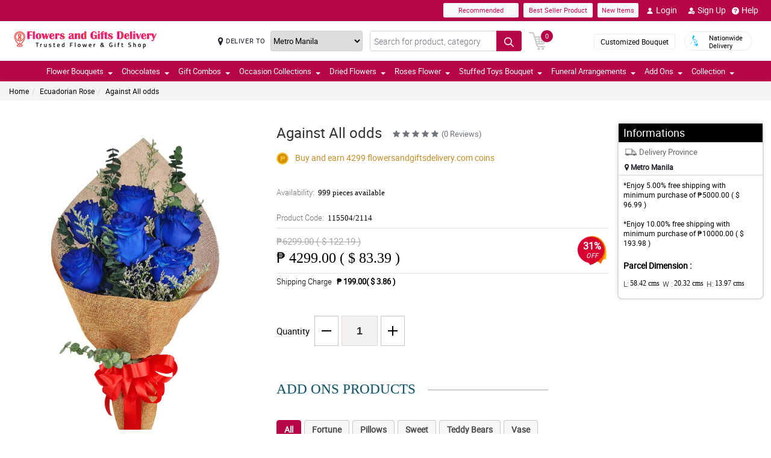

--- FILE ---
content_type: text/html; charset=UTF-8
request_url: https://www.flowersandgiftsdelivery.com/api
body_size: 3498
content:
{"error":1,"html":" <article class=\"cCarousel-item\"active\">\n\t\t\t\t\t\t\t\t\t<div class=\"cardWidth floatWidth px-1\">\n\t\t\t\t\t\t\t\t\t  <div class=\"card\" onclick=\"return checkAddOn(this,8);\">\n\t\t\t\t\t\t\t\t\t  <div class=\"overlayAddonBg\"><img src=\"https:\/\/www.flowersandgiftsdelivery.com\/images\/accept.webp\" alt=\"accept\" width=\"35\" height=\"35\"><\/div>\n\t\t\t\t\t\t\t\t\t\t<div class=\"addonGroup d-flex justify-content-end\">\n\t\t\t\t\t\t\t\t\t\t\t<input type=\"checkbox\" id=\"check8\" value=\"eWEwZXNYb2dEMHMvb0xxMlp2TjVkQT09\" name=\"addon\">\n\t\t\t\t\t\t\t\t\t\t\t<label for=\"check8\"><\/label>\n\t\t\t\t\t\t\t\t\t\t<\/div>\n\t\t\t\t\t\t\t\t\t\t<div class=\"card-img\">\n\t\t\t\t\t\t\t\t\t\t  <span class=\"ProflorstImg position-relative floatWidth\">\n\t\t\t\t\t\t\t\t\t\t\t<img src=\"https:\/\/manilablossomsonline-2060d.kxcdn.com\/upload\/add_on_product_image\/1738708841_ferro-heart.jpg\" alt=\"Ferrero  Rocher heart shape\" title=\"Ferrero  Rocher heart shape\" class=\"img-fluid update transiction-effect\">\n\t\t\t\t\t\t\t\t\t\t  <\/span>\n\t\t\t\t\t\t\t\t\t\t<\/div>\n\t\t\t\t\t\t\t\t\t\t<div class=\"rcu floatWidth text-center\">\n\t\t\t\t\t\t\t\t\t\t\t<p class=\"prod-name mb-1\">Ferrero Heart 8<\/p>\n\t\t\t\t\t\t\t\t\t\t\t<p class=\"prod-price\">\u20b1 799.00&nbsp;&nbsp;( $ 15.50 )<\/p>\n\t\t\t\t\t\t\t\t\t\t<\/div>\n\t\t\t\t\t\t\t\t\t  <\/div>\n\t\t\t\t\t\t\t\t\t<\/div>\n\t\t\t\t\t\t\t\t  <\/article> <article class=\"cCarousel-item\"\">\n\t\t\t\t\t\t\t\t\t<div class=\"cardWidth floatWidth px-1\">\n\t\t\t\t\t\t\t\t\t  <div class=\"card\" onclick=\"return checkAddOn(this,9);\">\n\t\t\t\t\t\t\t\t\t  <div class=\"overlayAddonBg\"><img src=\"https:\/\/www.flowersandgiftsdelivery.com\/images\/accept.webp\" alt=\"accept\" width=\"35\" height=\"35\"><\/div>\n\t\t\t\t\t\t\t\t\t\t<div class=\"addonGroup d-flex justify-content-end\">\n\t\t\t\t\t\t\t\t\t\t\t<input type=\"checkbox\" id=\"check9\" value=\"M05wQTVSUEk1TTY3UEdneDhId1BUUT09\" name=\"addon\">\n\t\t\t\t\t\t\t\t\t\t\t<label for=\"check9\"><\/label>\n\t\t\t\t\t\t\t\t\t\t<\/div>\n\t\t\t\t\t\t\t\t\t\t<div class=\"card-img\">\n\t\t\t\t\t\t\t\t\t\t  <span class=\"ProflorstImg position-relative floatWidth\">\n\t\t\t\t\t\t\t\t\t\t\t<img src=\"https:\/\/manilablossomsonline-2060d.kxcdn.com\/upload\/add_on_product_image\/1644025599_small-clear-vases.webp\" alt=\"Clear Vase\" title=\"Clear Vase\" class=\"img-fluid update transiction-effect\">\n\t\t\t\t\t\t\t\t\t\t  <\/span>\n\t\t\t\t\t\t\t\t\t\t<\/div>\n\t\t\t\t\t\t\t\t\t\t<div class=\"rcu floatWidth text-center\">\n\t\t\t\t\t\t\t\t\t\t\t<p class=\"prod-name mb-1\">Clear Vase<\/p>\n\t\t\t\t\t\t\t\t\t\t\t<p class=\"prod-price\">\u20b1 699.00&nbsp;&nbsp;( $ 13.56 )<\/p>\n\t\t\t\t\t\t\t\t\t\t<\/div>\n\t\t\t\t\t\t\t\t\t  <\/div>\n\t\t\t\t\t\t\t\t\t<\/div>\n\t\t\t\t\t\t\t\t  <\/article> <article class=\"cCarousel-item\"\">\n\t\t\t\t\t\t\t\t\t<div class=\"cardWidth floatWidth px-1\">\n\t\t\t\t\t\t\t\t\t  <div class=\"card\" onclick=\"return checkAddOn(this,10);\">\n\t\t\t\t\t\t\t\t\t  <div class=\"overlayAddonBg\"><img src=\"https:\/\/www.flowersandgiftsdelivery.com\/images\/accept.webp\" alt=\"accept\" width=\"35\" height=\"35\"><\/div>\n\t\t\t\t\t\t\t\t\t\t<div class=\"addonGroup d-flex justify-content-end\">\n\t\t\t\t\t\t\t\t\t\t\t<input type=\"checkbox\" id=\"check10\" value=\"UG9XcDVFUmJLTFQ0WmZmaWI5ZUthQT09\" name=\"addon\">\n\t\t\t\t\t\t\t\t\t\t\t<label for=\"check10\"><\/label>\n\t\t\t\t\t\t\t\t\t\t<\/div>\n\t\t\t\t\t\t\t\t\t\t<div class=\"card-img\">\n\t\t\t\t\t\t\t\t\t\t  <span class=\"ProflorstImg position-relative floatWidth\">\n\t\t\t\t\t\t\t\t\t\t\t<img src=\"https:\/\/manilablossomsonline-2060d.kxcdn.com\/upload\/add_on_product_image\/1539222206_Cadbuary-Bar-200g-(2).webp\" alt=\"Cadbury Bar 180g\" title=\"Cadbury Bar 180g\" class=\"img-fluid update transiction-effect\">\n\t\t\t\t\t\t\t\t\t\t  <\/span>\n\t\t\t\t\t\t\t\t\t\t<\/div>\n\t\t\t\t\t\t\t\t\t\t<div class=\"rcu floatWidth text-center\">\n\t\t\t\t\t\t\t\t\t\t\t<p class=\"prod-name mb-1\">Cadbury Bar 180g<\/p>\n\t\t\t\t\t\t\t\t\t\t\t<p class=\"prod-price\">\u20b1 599.00&nbsp;&nbsp;( $ 11.62 )<\/p>\n\t\t\t\t\t\t\t\t\t\t<\/div>\n\t\t\t\t\t\t\t\t\t  <\/div>\n\t\t\t\t\t\t\t\t\t<\/div>\n\t\t\t\t\t\t\t\t  <\/article> <article class=\"cCarousel-item\"\">\n\t\t\t\t\t\t\t\t\t<div class=\"cardWidth floatWidth px-1\">\n\t\t\t\t\t\t\t\t\t  <div class=\"card\" onclick=\"return checkAddOn(this,12);\">\n\t\t\t\t\t\t\t\t\t  <div class=\"overlayAddonBg\"><img src=\"https:\/\/www.flowersandgiftsdelivery.com\/images\/accept.webp\" alt=\"accept\" width=\"35\" height=\"35\"><\/div>\n\t\t\t\t\t\t\t\t\t\t<div class=\"addonGroup d-flex justify-content-end\">\n\t\t\t\t\t\t\t\t\t\t\t<input type=\"checkbox\" id=\"check12\" value=\"Qk9WS2lBbWtMTG12V3dsZE9MaEhJdz09\" name=\"addon\">\n\t\t\t\t\t\t\t\t\t\t\t<label for=\"check12\"><\/label>\n\t\t\t\t\t\t\t\t\t\t<\/div>\n\t\t\t\t\t\t\t\t\t\t<div class=\"card-img\">\n\t\t\t\t\t\t\t\t\t\t  <span class=\"ProflorstImg position-relative floatWidth\">\n\t\t\t\t\t\t\t\t\t\t\t<img src=\"https:\/\/manilablossomsonline-2060d.kxcdn.com\/upload\/add_on_product_image\/1539222499_chocolate-macamadia-(2).webp\" alt=\"Chocolate Macadamia\" title=\"Chocolate Macadamia\" class=\"img-fluid update transiction-effect\">\n\t\t\t\t\t\t\t\t\t\t  <\/span>\n\t\t\t\t\t\t\t\t\t\t<\/div>\n\t\t\t\t\t\t\t\t\t\t<div class=\"rcu floatWidth text-center\">\n\t\t\t\t\t\t\t\t\t\t\t<p class=\"prod-name mb-1\">Chocolate Macadamia<\/p>\n\t\t\t\t\t\t\t\t\t\t\t<p class=\"prod-price\">\u20b1 299.00&nbsp;&nbsp;( $ 5.80 )<\/p>\n\t\t\t\t\t\t\t\t\t\t<\/div>\n\t\t\t\t\t\t\t\t\t  <\/div>\n\t\t\t\t\t\t\t\t\t<\/div>\n\t\t\t\t\t\t\t\t  <\/article> <article class=\"cCarousel-item\"\">\n\t\t\t\t\t\t\t\t\t<div class=\"cardWidth floatWidth px-1\">\n\t\t\t\t\t\t\t\t\t  <div class=\"card\" onclick=\"return checkAddOn(this,13);\">\n\t\t\t\t\t\t\t\t\t  <div class=\"overlayAddonBg\"><img src=\"https:\/\/www.flowersandgiftsdelivery.com\/images\/accept.webp\" alt=\"accept\" width=\"35\" height=\"35\"><\/div>\n\t\t\t\t\t\t\t\t\t\t<div class=\"addonGroup d-flex justify-content-end\">\n\t\t\t\t\t\t\t\t\t\t\t<input type=\"checkbox\" id=\"check13\" value=\"Qk9jMjhQcjRkNy9zTGlCSjZmNzRzdz09\" name=\"addon\">\n\t\t\t\t\t\t\t\t\t\t\t<label for=\"check13\"><\/label>\n\t\t\t\t\t\t\t\t\t\t<\/div>\n\t\t\t\t\t\t\t\t\t\t<div class=\"card-img\">\n\t\t\t\t\t\t\t\t\t\t  <span class=\"ProflorstImg position-relative floatWidth\">\n\t\t\t\t\t\t\t\t\t\t\t<img src=\"https:\/\/manilablossomsonline-2060d.kxcdn.com\/upload\/add_on_product_image\/1619580909_toblerone.webp\" alt=\"Toblerone 200g\" title=\"Toblerone 200g\" class=\"img-fluid update transiction-effect\">\n\t\t\t\t\t\t\t\t\t\t  <\/span>\n\t\t\t\t\t\t\t\t\t\t<\/div>\n\t\t\t\t\t\t\t\t\t\t<div class=\"rcu floatWidth text-center\">\n\t\t\t\t\t\t\t\t\t\t\t<p class=\"prod-name mb-1\">Toblerone 200g<\/p>\n\t\t\t\t\t\t\t\t\t\t\t<p class=\"prod-price\">\u20b1 599.00&nbsp;&nbsp;( $ 11.62 )<\/p>\n\t\t\t\t\t\t\t\t\t\t<\/div>\n\t\t\t\t\t\t\t\t\t  <\/div>\n\t\t\t\t\t\t\t\t\t<\/div>\n\t\t\t\t\t\t\t\t  <\/article> <article class=\"cCarousel-item\"\">\n\t\t\t\t\t\t\t\t\t<div class=\"cardWidth floatWidth px-1\">\n\t\t\t\t\t\t\t\t\t  <div class=\"card\" onclick=\"return checkAddOn(this,559);\">\n\t\t\t\t\t\t\t\t\t  <div class=\"overlayAddonBg\"><img src=\"https:\/\/www.flowersandgiftsdelivery.com\/images\/accept.webp\" alt=\"accept\" width=\"35\" height=\"35\"><\/div>\n\t\t\t\t\t\t\t\t\t\t<div class=\"addonGroup d-flex justify-content-end\">\n\t\t\t\t\t\t\t\t\t\t\t<input type=\"checkbox\" id=\"check559\" value=\"U2FWS0luQTFHQmsvdkJZOTI1VmtMdz09\" name=\"addon\">\n\t\t\t\t\t\t\t\t\t\t\t<label for=\"check559\"><\/label>\n\t\t\t\t\t\t\t\t\t\t<\/div>\n\t\t\t\t\t\t\t\t\t\t<div class=\"card-img\">\n\t\t\t\t\t\t\t\t\t\t  <span class=\"ProflorstImg position-relative floatWidth\">\n\t\t\t\t\t\t\t\t\t\t\t<img src=\"https:\/\/manilablossomsonline-2060d.kxcdn.com\/upload\/add_on_product_image\/1635563337_red.webp\" alt=\"LOVE Red Pillow\" title=\"LOVE Red Pillow\" class=\"img-fluid update transiction-effect\">\n\t\t\t\t\t\t\t\t\t\t  <\/span>\n\t\t\t\t\t\t\t\t\t\t<\/div>\n\t\t\t\t\t\t\t\t\t\t<div class=\"rcu floatWidth text-center\">\n\t\t\t\t\t\t\t\t\t\t\t<p class=\"prod-name mb-1\">LOVE Red Pillow<\/p>\n\t\t\t\t\t\t\t\t\t\t\t<p class=\"prod-price\">\u20b1 499.00&nbsp;&nbsp;( $ 9.68 )<\/p>\n\t\t\t\t\t\t\t\t\t\t<\/div>\n\t\t\t\t\t\t\t\t\t  <\/div>\n\t\t\t\t\t\t\t\t\t<\/div>\n\t\t\t\t\t\t\t\t  <\/article> <article class=\"cCarousel-item\"\">\n\t\t\t\t\t\t\t\t\t<div class=\"cardWidth floatWidth px-1\">\n\t\t\t\t\t\t\t\t\t  <div class=\"card\" onclick=\"return checkAddOn(this,560);\">\n\t\t\t\t\t\t\t\t\t  <div class=\"overlayAddonBg\"><img src=\"https:\/\/www.flowersandgiftsdelivery.com\/images\/accept.webp\" alt=\"accept\" width=\"35\" height=\"35\"><\/div>\n\t\t\t\t\t\t\t\t\t\t<div class=\"addonGroup d-flex justify-content-end\">\n\t\t\t\t\t\t\t\t\t\t\t<input type=\"checkbox\" id=\"check560\" value=\"dmpPV2NmZlM5WkxVUmVFTFFyVlFiZz09\" name=\"addon\">\n\t\t\t\t\t\t\t\t\t\t\t<label for=\"check560\"><\/label>\n\t\t\t\t\t\t\t\t\t\t<\/div>\n\t\t\t\t\t\t\t\t\t\t<div class=\"card-img\">\n\t\t\t\t\t\t\t\t\t\t  <span class=\"ProflorstImg position-relative floatWidth\">\n\t\t\t\t\t\t\t\t\t\t\t<img src=\"https:\/\/manilablossomsonline-2060d.kxcdn.com\/upload\/add_on_product_image\/1635563352_purple.webp\" alt=\"LOVE Violet Pillow\" title=\"LOVE Violet Pillow\" class=\"img-fluid update transiction-effect\">\n\t\t\t\t\t\t\t\t\t\t  <\/span>\n\t\t\t\t\t\t\t\t\t\t<\/div>\n\t\t\t\t\t\t\t\t\t\t<div class=\"rcu floatWidth text-center\">\n\t\t\t\t\t\t\t\t\t\t\t<p class=\"prod-name mb-1\">LOVE Violet Pillow<\/p>\n\t\t\t\t\t\t\t\t\t\t\t<p class=\"prod-price\">\u20b1 499.00&nbsp;&nbsp;( $ 9.68 )<\/p>\n\t\t\t\t\t\t\t\t\t\t<\/div>\n\t\t\t\t\t\t\t\t\t  <\/div>\n\t\t\t\t\t\t\t\t\t<\/div>\n\t\t\t\t\t\t\t\t  <\/article> <article class=\"cCarousel-item\"\">\n\t\t\t\t\t\t\t\t\t<div class=\"cardWidth floatWidth px-1\">\n\t\t\t\t\t\t\t\t\t  <div class=\"card\" onclick=\"return checkAddOn(this,572);\">\n\t\t\t\t\t\t\t\t\t  <div class=\"overlayAddonBg\"><img src=\"https:\/\/www.flowersandgiftsdelivery.com\/images\/accept.webp\" alt=\"accept\" width=\"35\" height=\"35\"><\/div>\n\t\t\t\t\t\t\t\t\t\t<div class=\"addonGroup d-flex justify-content-end\">\n\t\t\t\t\t\t\t\t\t\t\t<input type=\"checkbox\" id=\"check572\" value=\"WVhTOUJ6MmRpa1A3TzFvSzFNamhTQT09\" name=\"addon\">\n\t\t\t\t\t\t\t\t\t\t\t<label for=\"check572\"><\/label>\n\t\t\t\t\t\t\t\t\t\t<\/div>\n\t\t\t\t\t\t\t\t\t\t<div class=\"card-img\">\n\t\t\t\t\t\t\t\t\t\t  <span class=\"ProflorstImg position-relative floatWidth\">\n\t\t\t\t\t\t\t\t\t\t\t<img src=\"https:\/\/manilablossomsonline-2060d.kxcdn.com\/upload\/add_on_product_image\/1644026137_f16.webp\" alt=\"Ferrero Rocher 16 Pcs\" title=\"Ferrero Rocher 16 Pcs\" class=\"img-fluid update transiction-effect\">\n\t\t\t\t\t\t\t\t\t\t  <\/span>\n\t\t\t\t\t\t\t\t\t\t<\/div>\n\t\t\t\t\t\t\t\t\t\t<div class=\"rcu floatWidth text-center\">\n\t\t\t\t\t\t\t\t\t\t\t<p class=\"prod-name mb-1\">Ferrero Rocher 16 Pcs<\/p>\n\t\t\t\t\t\t\t\t\t\t\t<p class=\"prod-price\">\u20b1 899.00&nbsp;&nbsp;( $ 17.44 )<\/p>\n\t\t\t\t\t\t\t\t\t\t<\/div>\n\t\t\t\t\t\t\t\t\t  <\/div>\n\t\t\t\t\t\t\t\t\t<\/div>\n\t\t\t\t\t\t\t\t  <\/article> <article class=\"cCarousel-item\"\">\n\t\t\t\t\t\t\t\t\t<div class=\"cardWidth floatWidth px-1\">\n\t\t\t\t\t\t\t\t\t  <div class=\"card\" onclick=\"return checkAddOn(this,573);\">\n\t\t\t\t\t\t\t\t\t  <div class=\"overlayAddonBg\"><img src=\"https:\/\/www.flowersandgiftsdelivery.com\/images\/accept.webp\" alt=\"accept\" width=\"35\" height=\"35\"><\/div>\n\t\t\t\t\t\t\t\t\t\t<div class=\"addonGroup d-flex justify-content-end\">\n\t\t\t\t\t\t\t\t\t\t\t<input type=\"checkbox\" id=\"check573\" value=\"WmlXdEhjNUhadVZuU3ovMFFWdmNrQT09\" name=\"addon\">\n\t\t\t\t\t\t\t\t\t\t\t<label for=\"check573\"><\/label>\n\t\t\t\t\t\t\t\t\t\t<\/div>\n\t\t\t\t\t\t\t\t\t\t<div class=\"card-img\">\n\t\t\t\t\t\t\t\t\t\t  <span class=\"ProflorstImg position-relative floatWidth\">\n\t\t\t\t\t\t\t\t\t\t\t<img src=\"https:\/\/manilablossomsonline-2060d.kxcdn.com\/upload\/add_on_product_image\/1611038262_bear6-min-(1).webp\" alt=\"Brown Teddy Bear\" title=\"Brown Teddy Bear\" class=\"img-fluid update transiction-effect\">\n\t\t\t\t\t\t\t\t\t\t  <\/span>\n\t\t\t\t\t\t\t\t\t\t<\/div>\n\t\t\t\t\t\t\t\t\t\t<div class=\"rcu floatWidth text-center\">\n\t\t\t\t\t\t\t\t\t\t\t<p class=\"prod-name mb-1\">Brown Teddy Bear<\/p>\n\t\t\t\t\t\t\t\t\t\t\t<p class=\"prod-price\">\u20b1 499.00&nbsp;&nbsp;( $ 9.68 )<\/p>\n\t\t\t\t\t\t\t\t\t\t<\/div>\n\t\t\t\t\t\t\t\t\t  <\/div>\n\t\t\t\t\t\t\t\t\t<\/div>\n\t\t\t\t\t\t\t\t  <\/article> <article class=\"cCarousel-item\"\">\n\t\t\t\t\t\t\t\t\t<div class=\"cardWidth floatWidth px-1\">\n\t\t\t\t\t\t\t\t\t  <div class=\"card\" onclick=\"return checkAddOn(this,585);\">\n\t\t\t\t\t\t\t\t\t  <div class=\"overlayAddonBg\"><img src=\"https:\/\/www.flowersandgiftsdelivery.com\/images\/accept.webp\" alt=\"accept\" width=\"35\" height=\"35\"><\/div>\n\t\t\t\t\t\t\t\t\t\t<div class=\"addonGroup d-flex justify-content-end\">\n\t\t\t\t\t\t\t\t\t\t\t<input type=\"checkbox\" id=\"check585\" value=\"bVYrciswbTNaTy9CY2tIKy9sSGc0QT09\" name=\"addon\">\n\t\t\t\t\t\t\t\t\t\t\t<label for=\"check585\"><\/label>\n\t\t\t\t\t\t\t\t\t\t<\/div>\n\t\t\t\t\t\t\t\t\t\t<div class=\"card-img\">\n\t\t\t\t\t\t\t\t\t\t  <span class=\"ProflorstImg position-relative floatWidth\">\n\t\t\t\t\t\t\t\t\t\t\t<img src=\"https:\/\/manilablossomsonline-2060d.kxcdn.com\/upload\/add_on_product_image\/1611035805_White-bear.webp\" alt=\"White Teddy Bear\" title=\"White Teddy Bear\" class=\"img-fluid update transiction-effect\">\n\t\t\t\t\t\t\t\t\t\t  <\/span>\n\t\t\t\t\t\t\t\t\t\t<\/div>\n\t\t\t\t\t\t\t\t\t\t<div class=\"rcu floatWidth text-center\">\n\t\t\t\t\t\t\t\t\t\t\t<p class=\"prod-name mb-1\">White Teddy Bear<\/p>\n\t\t\t\t\t\t\t\t\t\t\t<p class=\"prod-price\">\u20b1 499.00&nbsp;&nbsp;( $ 9.68 )<\/p>\n\t\t\t\t\t\t\t\t\t\t<\/div>\n\t\t\t\t\t\t\t\t\t  <\/div>\n\t\t\t\t\t\t\t\t\t<\/div>\n\t\t\t\t\t\t\t\t  <\/article> <article class=\"cCarousel-item\"\">\n\t\t\t\t\t\t\t\t\t<div class=\"cardWidth floatWidth px-1\">\n\t\t\t\t\t\t\t\t\t  <div class=\"card\" onclick=\"return checkAddOn(this,586);\">\n\t\t\t\t\t\t\t\t\t  <div class=\"overlayAddonBg\"><img src=\"https:\/\/www.flowersandgiftsdelivery.com\/images\/accept.webp\" alt=\"accept\" width=\"35\" height=\"35\"><\/div>\n\t\t\t\t\t\t\t\t\t\t<div class=\"addonGroup d-flex justify-content-end\">\n\t\t\t\t\t\t\t\t\t\t\t<input type=\"checkbox\" id=\"check586\" value=\"ajhlckZJMDFMdEU1ck1RMDJQeFJMUT09\" name=\"addon\">\n\t\t\t\t\t\t\t\t\t\t\t<label for=\"check586\"><\/label>\n\t\t\t\t\t\t\t\t\t\t<\/div>\n\t\t\t\t\t\t\t\t\t\t<div class=\"card-img\">\n\t\t\t\t\t\t\t\t\t\t  <span class=\"ProflorstImg position-relative floatWidth\">\n\t\t\t\t\t\t\t\t\t\t\t<img src=\"https:\/\/manilablossomsonline-2060d.kxcdn.com\/upload\/add_on_product_image\/1611035890_Ice-Bear.webp\" alt=\"Ice Bear\" title=\"Ice Bear\" class=\"img-fluid update transiction-effect\">\n\t\t\t\t\t\t\t\t\t\t  <\/span>\n\t\t\t\t\t\t\t\t\t\t<\/div>\n\t\t\t\t\t\t\t\t\t\t<div class=\"rcu floatWidth text-center\">\n\t\t\t\t\t\t\t\t\t\t\t<p class=\"prod-name mb-1\">Ice Bear<\/p>\n\t\t\t\t\t\t\t\t\t\t\t<p class=\"prod-price\">\u20b1 499.00&nbsp;&nbsp;( $ 9.68 )<\/p>\n\t\t\t\t\t\t\t\t\t\t<\/div>\n\t\t\t\t\t\t\t\t\t  <\/div>\n\t\t\t\t\t\t\t\t\t<\/div>\n\t\t\t\t\t\t\t\t  <\/article> <article class=\"cCarousel-item\"\">\n\t\t\t\t\t\t\t\t\t<div class=\"cardWidth floatWidth px-1\">\n\t\t\t\t\t\t\t\t\t  <div class=\"card\" onclick=\"return checkAddOn(this,587);\">\n\t\t\t\t\t\t\t\t\t  <div class=\"overlayAddonBg\"><img src=\"https:\/\/www.flowersandgiftsdelivery.com\/images\/accept.webp\" alt=\"accept\" width=\"35\" height=\"35\"><\/div>\n\t\t\t\t\t\t\t\t\t\t<div class=\"addonGroup d-flex justify-content-end\">\n\t\t\t\t\t\t\t\t\t\t\t<input type=\"checkbox\" id=\"check587\" value=\"UWlWVVZuZ1ZEOU5OQ3dmOWpvaHNadz09\" name=\"addon\">\n\t\t\t\t\t\t\t\t\t\t\t<label for=\"check587\"><\/label>\n\t\t\t\t\t\t\t\t\t\t<\/div>\n\t\t\t\t\t\t\t\t\t\t<div class=\"card-img\">\n\t\t\t\t\t\t\t\t\t\t  <span class=\"ProflorstImg position-relative floatWidth\">\n\t\t\t\t\t\t\t\t\t\t\t<img src=\"https:\/\/manilablossomsonline-2060d.kxcdn.com\/upload\/add_on_product_image\/1611035961_Grizzly-Bear.webp\" alt=\"Grizzly Bear\" title=\"Grizzly Bear\" class=\"img-fluid update transiction-effect\">\n\t\t\t\t\t\t\t\t\t\t  <\/span>\n\t\t\t\t\t\t\t\t\t\t<\/div>\n\t\t\t\t\t\t\t\t\t\t<div class=\"rcu floatWidth text-center\">\n\t\t\t\t\t\t\t\t\t\t\t<p class=\"prod-name mb-1\">Grizzly Bear<\/p>\n\t\t\t\t\t\t\t\t\t\t\t<p class=\"prod-price\">\u20b1 499.00&nbsp;&nbsp;( $ 9.68 )<\/p>\n\t\t\t\t\t\t\t\t\t\t<\/div>\n\t\t\t\t\t\t\t\t\t  <\/div>\n\t\t\t\t\t\t\t\t\t<\/div>\n\t\t\t\t\t\t\t\t  <\/article> <article class=\"cCarousel-item\"\">\n\t\t\t\t\t\t\t\t\t<div class=\"cardWidth floatWidth px-1\">\n\t\t\t\t\t\t\t\t\t  <div class=\"card\" onclick=\"return checkAddOn(this,588);\">\n\t\t\t\t\t\t\t\t\t  <div class=\"overlayAddonBg\"><img src=\"https:\/\/www.flowersandgiftsdelivery.com\/images\/accept.webp\" alt=\"accept\" width=\"35\" height=\"35\"><\/div>\n\t\t\t\t\t\t\t\t\t\t<div class=\"addonGroup d-flex justify-content-end\">\n\t\t\t\t\t\t\t\t\t\t\t<input type=\"checkbox\" id=\"check588\" value=\"UU5kY3g0N3pKcWM0SXJHM0tmSG5XZz09\" name=\"addon\">\n\t\t\t\t\t\t\t\t\t\t\t<label for=\"check588\"><\/label>\n\t\t\t\t\t\t\t\t\t\t<\/div>\n\t\t\t\t\t\t\t\t\t\t<div class=\"card-img\">\n\t\t\t\t\t\t\t\t\t\t  <span class=\"ProflorstImg position-relative floatWidth\">\n\t\t\t\t\t\t\t\t\t\t\t<img src=\"https:\/\/manilablossomsonline-2060d.kxcdn.com\/upload\/add_on_product_image\/1611038803_bear-1-min.webp\" alt=\"Panda Bear\" title=\"Panda Bear\" class=\"img-fluid update transiction-effect\">\n\t\t\t\t\t\t\t\t\t\t  <\/span>\n\t\t\t\t\t\t\t\t\t\t<\/div>\n\t\t\t\t\t\t\t\t\t\t<div class=\"rcu floatWidth text-center\">\n\t\t\t\t\t\t\t\t\t\t\t<p class=\"prod-name mb-1\">Panda Bear<\/p>\n\t\t\t\t\t\t\t\t\t\t\t<p class=\"prod-price\">\u20b1 499.00&nbsp;&nbsp;( $ 9.68 )<\/p>\n\t\t\t\t\t\t\t\t\t\t<\/div>\n\t\t\t\t\t\t\t\t\t  <\/div>\n\t\t\t\t\t\t\t\t\t<\/div>\n\t\t\t\t\t\t\t\t  <\/article> <article class=\"cCarousel-item\"\">\n\t\t\t\t\t\t\t\t\t<div class=\"cardWidth floatWidth px-1\">\n\t\t\t\t\t\t\t\t\t  <div class=\"card\" onclick=\"return checkAddOn(this,591);\">\n\t\t\t\t\t\t\t\t\t  <div class=\"overlayAddonBg\"><img src=\"https:\/\/www.flowersandgiftsdelivery.com\/images\/accept.webp\" alt=\"accept\" width=\"35\" height=\"35\"><\/div>\n\t\t\t\t\t\t\t\t\t\t<div class=\"addonGroup d-flex justify-content-end\">\n\t\t\t\t\t\t\t\t\t\t\t<input type=\"checkbox\" id=\"check591\" value=\"ZHJBdzZxeERjSFQ3TXZ5TzlKWUtWQT09\" name=\"addon\">\n\t\t\t\t\t\t\t\t\t\t\t<label for=\"check591\"><\/label>\n\t\t\t\t\t\t\t\t\t\t<\/div>\n\t\t\t\t\t\t\t\t\t\t<div class=\"card-img\">\n\t\t\t\t\t\t\t\t\t\t  <span class=\"ProflorstImg position-relative floatWidth\">\n\t\t\t\t\t\t\t\t\t\t\t<img src=\"https:\/\/manilablossomsonline-2060d.kxcdn.com\/upload\/add_on_product_image\/1635563323_blue.webp\" alt=\"LOVE Blue Pillow\" title=\"LOVE Blue Pillow\" class=\"img-fluid update transiction-effect\">\n\t\t\t\t\t\t\t\t\t\t  <\/span>\n\t\t\t\t\t\t\t\t\t\t<\/div>\n\t\t\t\t\t\t\t\t\t\t<div class=\"rcu floatWidth text-center\">\n\t\t\t\t\t\t\t\t\t\t\t<p class=\"prod-name mb-1\">LOVE Blue Pillow<\/p>\n\t\t\t\t\t\t\t\t\t\t\t<p class=\"prod-price\">\u20b1 499.00&nbsp;&nbsp;( $ 9.68 )<\/p>\n\t\t\t\t\t\t\t\t\t\t<\/div>\n\t\t\t\t\t\t\t\t\t  <\/div>\n\t\t\t\t\t\t\t\t\t<\/div>\n\t\t\t\t\t\t\t\t  <\/article> <article class=\"cCarousel-item\"\">\n\t\t\t\t\t\t\t\t\t<div class=\"cardWidth floatWidth px-1\">\n\t\t\t\t\t\t\t\t\t  <div class=\"card\" onclick=\"return checkAddOn(this,592);\">\n\t\t\t\t\t\t\t\t\t  <div class=\"overlayAddonBg\"><img src=\"https:\/\/www.flowersandgiftsdelivery.com\/images\/accept.webp\" alt=\"accept\" width=\"35\" height=\"35\"><\/div>\n\t\t\t\t\t\t\t\t\t\t<div class=\"addonGroup d-flex justify-content-end\">\n\t\t\t\t\t\t\t\t\t\t\t<input type=\"checkbox\" id=\"check592\" value=\"NGhFWUZNeXJlYVkxU2o4aG9Kc1VTZz09\" name=\"addon\">\n\t\t\t\t\t\t\t\t\t\t\t<label for=\"check592\"><\/label>\n\t\t\t\t\t\t\t\t\t\t<\/div>\n\t\t\t\t\t\t\t\t\t\t<div class=\"card-img\">\n\t\t\t\t\t\t\t\t\t\t  <span class=\"ProflorstImg position-relative floatWidth\">\n\t\t\t\t\t\t\t\t\t\t\t<img src=\"https:\/\/manilablossomsonline-2060d.kxcdn.com\/upload\/add_on_product_image\/1738972850_bracelet-1.webp\" alt=\"Money Magnet Piyao\" title=\"Money Magnet Piyao\" class=\"img-fluid update transiction-effect\">\n\t\t\t\t\t\t\t\t\t\t  <\/span>\n\t\t\t\t\t\t\t\t\t\t<\/div>\n\t\t\t\t\t\t\t\t\t\t<div class=\"rcu floatWidth text-center\">\n\t\t\t\t\t\t\t\t\t\t\t<p class=\"prod-name mb-1\">Money Magnet Piyao<\/p>\n\t\t\t\t\t\t\t\t\t\t\t<p class=\"prod-price\">\u20b1 499.00&nbsp;&nbsp;( $ 9.68 )<\/p>\n\t\t\t\t\t\t\t\t\t\t<\/div>\n\t\t\t\t\t\t\t\t\t  <\/div>\n\t\t\t\t\t\t\t\t\t<\/div>\n\t\t\t\t\t\t\t\t  <\/article> <article class=\"cCarousel-item\"\">\n\t\t\t\t\t\t\t\t\t<div class=\"cardWidth floatWidth px-1\">\n\t\t\t\t\t\t\t\t\t  <div class=\"card\" onclick=\"return checkAddOn(this,594);\">\n\t\t\t\t\t\t\t\t\t  <div class=\"overlayAddonBg\"><img src=\"https:\/\/www.flowersandgiftsdelivery.com\/images\/accept.webp\" alt=\"accept\" width=\"35\" height=\"35\"><\/div>\n\t\t\t\t\t\t\t\t\t\t<div class=\"addonGroup d-flex justify-content-end\">\n\t\t\t\t\t\t\t\t\t\t\t<input type=\"checkbox\" id=\"check594\" value=\"aEZHLzhwWU1OVkFLazNRTExwcWNDUT09\" name=\"addon\">\n\t\t\t\t\t\t\t\t\t\t\t<label for=\"check594\"><\/label>\n\t\t\t\t\t\t\t\t\t\t<\/div>\n\t\t\t\t\t\t\t\t\t\t<div class=\"card-img\">\n\t\t\t\t\t\t\t\t\t\t  <span class=\"ProflorstImg position-relative floatWidth\">\n\t\t\t\t\t\t\t\t\t\t\t<img src=\"https:\/\/manilablossomsonline-2060d.kxcdn.com\/upload\/add_on_product_image\/1644026616_panda.webp\" alt=\"Panda\" title=\"Panda\" class=\"img-fluid update transiction-effect\">\n\t\t\t\t\t\t\t\t\t\t  <\/span>\n\t\t\t\t\t\t\t\t\t\t<\/div>\n\t\t\t\t\t\t\t\t\t\t<div class=\"rcu floatWidth text-center\">\n\t\t\t\t\t\t\t\t\t\t\t<p class=\"prod-name mb-1\">Panda<\/p>\n\t\t\t\t\t\t\t\t\t\t\t<p class=\"prod-price\">\u20b1 599.00&nbsp;&nbsp;( $ 11.62 )<\/p>\n\t\t\t\t\t\t\t\t\t\t<\/div>\n\t\t\t\t\t\t\t\t\t  <\/div>\n\t\t\t\t\t\t\t\t\t<\/div>\n\t\t\t\t\t\t\t\t  <\/article> <article class=\"cCarousel-item\"\">\n\t\t\t\t\t\t\t\t\t<div class=\"cardWidth floatWidth px-1\">\n\t\t\t\t\t\t\t\t\t  <div class=\"card\" onclick=\"return checkAddOn(this,595);\">\n\t\t\t\t\t\t\t\t\t  <div class=\"overlayAddonBg\"><img src=\"https:\/\/www.flowersandgiftsdelivery.com\/images\/accept.webp\" alt=\"accept\" width=\"35\" height=\"35\"><\/div>\n\t\t\t\t\t\t\t\t\t\t<div class=\"addonGroup d-flex justify-content-end\">\n\t\t\t\t\t\t\t\t\t\t\t<input type=\"checkbox\" id=\"check595\" value=\"VGtEWDJXOVhFOW8yN3pNY3k0eTJGUT09\" name=\"addon\">\n\t\t\t\t\t\t\t\t\t\t\t<label for=\"check595\"><\/label>\n\t\t\t\t\t\t\t\t\t\t<\/div>\n\t\t\t\t\t\t\t\t\t\t<div class=\"card-img\">\n\t\t\t\t\t\t\t\t\t\t  <span class=\"ProflorstImg position-relative floatWidth\">\n\t\t\t\t\t\t\t\t\t\t\t<img src=\"https:\/\/manilablossomsonline-2060d.kxcdn.com\/upload\/add_on_product_image\/1636444534_Ferrero-24pcs.webp\" alt=\"Ferrero Rocher 24 Pcs\" title=\"Ferrero Rocher 24 Pcs\" class=\"img-fluid update transiction-effect\">\n\t\t\t\t\t\t\t\t\t\t  <\/span>\n\t\t\t\t\t\t\t\t\t\t<\/div>\n\t\t\t\t\t\t\t\t\t\t<div class=\"rcu floatWidth text-center\">\n\t\t\t\t\t\t\t\t\t\t\t<p class=\"prod-name mb-1\">Ferrero Rocher 24 Pcs<\/p>\n\t\t\t\t\t\t\t\t\t\t\t<p class=\"prod-price\">\u20b1 1700.00&nbsp;&nbsp;( $ 32.98 )<\/p>\n\t\t\t\t\t\t\t\t\t\t<\/div>\n\t\t\t\t\t\t\t\t\t  <\/div>\n\t\t\t\t\t\t\t\t\t<\/div>\n\t\t\t\t\t\t\t\t  <\/article> <article class=\"cCarousel-item\"\">\n\t\t\t\t\t\t\t\t\t<div class=\"cardWidth floatWidth px-1\">\n\t\t\t\t\t\t\t\t\t  <div class=\"card\" onclick=\"return checkAddOn(this,596);\">\n\t\t\t\t\t\t\t\t\t  <div class=\"overlayAddonBg\"><img src=\"https:\/\/www.flowersandgiftsdelivery.com\/images\/accept.webp\" alt=\"accept\" width=\"35\" height=\"35\"><\/div>\n\t\t\t\t\t\t\t\t\t\t<div class=\"addonGroup d-flex justify-content-end\">\n\t\t\t\t\t\t\t\t\t\t\t<input type=\"checkbox\" id=\"check596\" value=\"em94NFhwS1c5SmZ3REdiVWtna3Z3UT09\" name=\"addon\">\n\t\t\t\t\t\t\t\t\t\t\t<label for=\"check596\"><\/label>\n\t\t\t\t\t\t\t\t\t\t<\/div>\n\t\t\t\t\t\t\t\t\t\t<div class=\"card-img\">\n\t\t\t\t\t\t\t\t\t\t  <span class=\"ProflorstImg position-relative floatWidth\">\n\t\t\t\t\t\t\t\t\t\t\t<img src=\"https:\/\/manilablossomsonline-2060d.kxcdn.com\/upload\/add_on_product_image\/1644025955_f8.webp\" alt=\"Ferrero 8 Pcs\" title=\"Ferrero 8 Pcs\" class=\"img-fluid update transiction-effect\">\n\t\t\t\t\t\t\t\t\t\t  <\/span>\n\t\t\t\t\t\t\t\t\t\t<\/div>\n\t\t\t\t\t\t\t\t\t\t<div class=\"rcu floatWidth text-center\">\n\t\t\t\t\t\t\t\t\t\t\t<p class=\"prod-name mb-1\">Ferrero 8 Pcs<\/p>\n\t\t\t\t\t\t\t\t\t\t\t<p class=\"prod-price\">\u20b1 699.00&nbsp;&nbsp;( $ 13.56 )<\/p>\n\t\t\t\t\t\t\t\t\t\t<\/div>\n\t\t\t\t\t\t\t\t\t  <\/div>\n\t\t\t\t\t\t\t\t\t<\/div>\n\t\t\t\t\t\t\t\t  <\/article> <article class=\"cCarousel-item\"\">\n\t\t\t\t\t\t\t\t\t<div class=\"cardWidth floatWidth px-1\">\n\t\t\t\t\t\t\t\t\t  <div class=\"card\" onclick=\"return checkAddOn(this,597);\">\n\t\t\t\t\t\t\t\t\t  <div class=\"overlayAddonBg\"><img src=\"https:\/\/www.flowersandgiftsdelivery.com\/images\/accept.webp\" alt=\"accept\" width=\"35\" height=\"35\"><\/div>\n\t\t\t\t\t\t\t\t\t\t<div class=\"addonGroup d-flex justify-content-end\">\n\t\t\t\t\t\t\t\t\t\t\t<input type=\"checkbox\" id=\"check597\" value=\"dGl1VFZJK0RoY3JvbXM2TmVTQllaQT09\" name=\"addon\">\n\t\t\t\t\t\t\t\t\t\t\t<label for=\"check597\"><\/label>\n\t\t\t\t\t\t\t\t\t\t<\/div>\n\t\t\t\t\t\t\t\t\t\t<div class=\"card-img\">\n\t\t\t\t\t\t\t\t\t\t  <span class=\"ProflorstImg position-relative floatWidth\">\n\t\t\t\t\t\t\t\t\t\t\t<img src=\"https:\/\/manilablossomsonline-2060d.kxcdn.com\/upload\/add_on_product_image\/1636444819_Hersheys-Milk.webp\" alt=\"Hersheys Milk 6 Bar\" title=\"Hersheys Milk 6 Bar\" class=\"img-fluid update transiction-effect\">\n\t\t\t\t\t\t\t\t\t\t  <\/span>\n\t\t\t\t\t\t\t\t\t\t<\/div>\n\t\t\t\t\t\t\t\t\t\t<div class=\"rcu floatWidth text-center\">\n\t\t\t\t\t\t\t\t\t\t\t<p class=\"prod-name mb-1\">Hersheys Milk 6 Bar<\/p>\n\t\t\t\t\t\t\t\t\t\t\t<p class=\"prod-price\">\u20b1 699.00&nbsp;&nbsp;( $ 13.56 )<\/p>\n\t\t\t\t\t\t\t\t\t\t<\/div>\n\t\t\t\t\t\t\t\t\t  <\/div>\n\t\t\t\t\t\t\t\t\t<\/div>\n\t\t\t\t\t\t\t\t  <\/article> <article class=\"cCarousel-item\"\">\n\t\t\t\t\t\t\t\t\t<div class=\"cardWidth floatWidth px-1\">\n\t\t\t\t\t\t\t\t\t  <div class=\"card\" onclick=\"return checkAddOn(this,598);\">\n\t\t\t\t\t\t\t\t\t  <div class=\"overlayAddonBg\"><img src=\"https:\/\/www.flowersandgiftsdelivery.com\/images\/accept.webp\" alt=\"accept\" width=\"35\" height=\"35\"><\/div>\n\t\t\t\t\t\t\t\t\t\t<div class=\"addonGroup d-flex justify-content-end\">\n\t\t\t\t\t\t\t\t\t\t\t<input type=\"checkbox\" id=\"check598\" value=\"RmhTVDZhcitCZzN2UGFkYVJXUDhXZz09\" name=\"addon\">\n\t\t\t\t\t\t\t\t\t\t\t<label for=\"check598\"><\/label>\n\t\t\t\t\t\t\t\t\t\t<\/div>\n\t\t\t\t\t\t\t\t\t\t<div class=\"card-img\">\n\t\t\t\t\t\t\t\t\t\t  <span class=\"ProflorstImg position-relative floatWidth\">\n\t\t\t\t\t\t\t\t\t\t\t<img src=\"https:\/\/manilablossomsonline-2060d.kxcdn.com\/upload\/add_on_product_image\/1636444885_kitkat.webp\" alt=\"KitKat 4 Bar\" title=\"KitKat 4 Bar\" class=\"img-fluid update transiction-effect\">\n\t\t\t\t\t\t\t\t\t\t  <\/span>\n\t\t\t\t\t\t\t\t\t\t<\/div>\n\t\t\t\t\t\t\t\t\t\t<div class=\"rcu floatWidth text-center\">\n\t\t\t\t\t\t\t\t\t\t\t<p class=\"prod-name mb-1\">KitKat<\/p>\n\t\t\t\t\t\t\t\t\t\t\t<p class=\"prod-price\">\u20b1 299.00&nbsp;&nbsp;( $ 5.80 )<\/p>\n\t\t\t\t\t\t\t\t\t\t<\/div>\n\t\t\t\t\t\t\t\t\t  <\/div>\n\t\t\t\t\t\t\t\t\t<\/div>\n\t\t\t\t\t\t\t\t  <\/article> <article class=\"cCarousel-item\"\">\n\t\t\t\t\t\t\t\t\t<div class=\"cardWidth floatWidth px-1\">\n\t\t\t\t\t\t\t\t\t  <div class=\"card\" onclick=\"return checkAddOn(this,599);\">\n\t\t\t\t\t\t\t\t\t  <div class=\"overlayAddonBg\"><img src=\"https:\/\/www.flowersandgiftsdelivery.com\/images\/accept.webp\" alt=\"accept\" width=\"35\" height=\"35\"><\/div>\n\t\t\t\t\t\t\t\t\t\t<div class=\"addonGroup d-flex justify-content-end\">\n\t\t\t\t\t\t\t\t\t\t\t<input type=\"checkbox\" id=\"check599\" value=\"Um9NZXFiMUx2WVJhcThXUjhiNjhUUT09\" name=\"addon\">\n\t\t\t\t\t\t\t\t\t\t\t<label for=\"check599\"><\/label>\n\t\t\t\t\t\t\t\t\t\t<\/div>\n\t\t\t\t\t\t\t\t\t\t<div class=\"card-img\">\n\t\t\t\t\t\t\t\t\t\t  <span class=\"ProflorstImg position-relative floatWidth\">\n\t\t\t\t\t\t\t\t\t\t\t<img src=\"https:\/\/manilablossomsonline-2060d.kxcdn.com\/upload\/add_on_product_image\/1721049007_mm.webp\" alt=\"M&M Fun Size\" title=\"M&M Fun Size\" class=\"img-fluid update transiction-effect\">\n\t\t\t\t\t\t\t\t\t\t  <\/span>\n\t\t\t\t\t\t\t\t\t\t<\/div>\n\t\t\t\t\t\t\t\t\t\t<div class=\"rcu floatWidth text-center\">\n\t\t\t\t\t\t\t\t\t\t\t<p class=\"prod-name mb-1\">M&M 180g<\/p>\n\t\t\t\t\t\t\t\t\t\t\t<p class=\"prod-price\">\u20b1 399.00&nbsp;&nbsp;( $ 7.74 )<\/p>\n\t\t\t\t\t\t\t\t\t\t<\/div>\n\t\t\t\t\t\t\t\t\t  <\/div>\n\t\t\t\t\t\t\t\t\t<\/div>\n\t\t\t\t\t\t\t\t  <\/article> <article class=\"cCarousel-item\"\">\n\t\t\t\t\t\t\t\t\t<div class=\"cardWidth floatWidth px-1\">\n\t\t\t\t\t\t\t\t\t  <div class=\"card\" onclick=\"return checkAddOn(this,600);\">\n\t\t\t\t\t\t\t\t\t  <div class=\"overlayAddonBg\"><img src=\"https:\/\/www.flowersandgiftsdelivery.com\/images\/accept.webp\" alt=\"accept\" width=\"35\" height=\"35\"><\/div>\n\t\t\t\t\t\t\t\t\t\t<div class=\"addonGroup d-flex justify-content-end\">\n\t\t\t\t\t\t\t\t\t\t\t<input type=\"checkbox\" id=\"check600\" value=\"RnVsWW1JT1kvTU5ieHFYOHQ5UEh3Zz09\" name=\"addon\">\n\t\t\t\t\t\t\t\t\t\t\t<label for=\"check600\"><\/label>\n\t\t\t\t\t\t\t\t\t\t<\/div>\n\t\t\t\t\t\t\t\t\t\t<div class=\"card-img\">\n\t\t\t\t\t\t\t\t\t\t  <span class=\"ProflorstImg position-relative floatWidth\">\n\t\t\t\t\t\t\t\t\t\t\t<img src=\"https:\/\/manilablossomsonline-2060d.kxcdn.com\/upload\/add_on_product_image\/1636445018_Toblerone-100.webp\" alt=\"Toblerone 100g\" title=\"Toblerone 100g\" class=\"img-fluid update transiction-effect\">\n\t\t\t\t\t\t\t\t\t\t  <\/span>\n\t\t\t\t\t\t\t\t\t\t<\/div>\n\t\t\t\t\t\t\t\t\t\t<div class=\"rcu floatWidth text-center\">\n\t\t\t\t\t\t\t\t\t\t\t<p class=\"prod-name mb-1\">Toblerone 100g<\/p>\n\t\t\t\t\t\t\t\t\t\t\t<p class=\"prod-price\">\u20b1 299.00&nbsp;&nbsp;( $ 5.80 )<\/p>\n\t\t\t\t\t\t\t\t\t\t<\/div>\n\t\t\t\t\t\t\t\t\t  <\/div>\n\t\t\t\t\t\t\t\t\t<\/div>\n\t\t\t\t\t\t\t\t  <\/article> <article class=\"cCarousel-item\"\">\n\t\t\t\t\t\t\t\t\t<div class=\"cardWidth floatWidth px-1\">\n\t\t\t\t\t\t\t\t\t  <div class=\"card\" onclick=\"return checkAddOn(this,601);\">\n\t\t\t\t\t\t\t\t\t  <div class=\"overlayAddonBg\"><img src=\"https:\/\/www.flowersandgiftsdelivery.com\/images\/accept.webp\" alt=\"accept\" width=\"35\" height=\"35\"><\/div>\n\t\t\t\t\t\t\t\t\t\t<div class=\"addonGroup d-flex justify-content-end\">\n\t\t\t\t\t\t\t\t\t\t\t<input type=\"checkbox\" id=\"check601\" value=\"QXBVendBL0dNaEM4eGlkdEpuOThpUT09\" name=\"addon\">\n\t\t\t\t\t\t\t\t\t\t\t<label for=\"check601\"><\/label>\n\t\t\t\t\t\t\t\t\t\t<\/div>\n\t\t\t\t\t\t\t\t\t\t<div class=\"card-img\">\n\t\t\t\t\t\t\t\t\t\t  <span class=\"ProflorstImg position-relative floatWidth\">\n\t\t\t\t\t\t\t\t\t\t\t<img src=\"https:\/\/manilablossomsonline-2060d.kxcdn.com\/upload\/add_on_product_image\/1636445055_Toblerone-600.webp\" alt=\"Toblerone 600g\" title=\"Toblerone 600g\" class=\"img-fluid update transiction-effect\">\n\t\t\t\t\t\t\t\t\t\t  <\/span>\n\t\t\t\t\t\t\t\t\t\t<\/div>\n\t\t\t\t\t\t\t\t\t\t<div class=\"rcu floatWidth text-center\">\n\t\t\t\t\t\t\t\t\t\t\t<p class=\"prod-name mb-1\">Toblerone 600g<\/p>\n\t\t\t\t\t\t\t\t\t\t\t<p class=\"prod-price\">\u20b1 1450.00&nbsp;&nbsp;( $ 28.13 )<\/p>\n\t\t\t\t\t\t\t\t\t\t<\/div>\n\t\t\t\t\t\t\t\t\t  <\/div>\n\t\t\t\t\t\t\t\t\t<\/div>\n\t\t\t\t\t\t\t\t  <\/article> <article class=\"cCarousel-item\"\">\n\t\t\t\t\t\t\t\t\t<div class=\"cardWidth floatWidth px-1\">\n\t\t\t\t\t\t\t\t\t  <div class=\"card\" onclick=\"return checkAddOn(this,602);\">\n\t\t\t\t\t\t\t\t\t  <div class=\"overlayAddonBg\"><img src=\"https:\/\/www.flowersandgiftsdelivery.com\/images\/accept.webp\" alt=\"accept\" width=\"35\" height=\"35\"><\/div>\n\t\t\t\t\t\t\t\t\t\t<div class=\"addonGroup d-flex justify-content-end\">\n\t\t\t\t\t\t\t\t\t\t\t<input type=\"checkbox\" id=\"check602\" value=\"YkdwTUpLMWJHUXRwM1Bsb2llQ3dOdz09\" name=\"addon\">\n\t\t\t\t\t\t\t\t\t\t\t<label for=\"check602\"><\/label>\n\t\t\t\t\t\t\t\t\t\t<\/div>\n\t\t\t\t\t\t\t\t\t\t<div class=\"card-img\">\n\t\t\t\t\t\t\t\t\t\t  <span class=\"ProflorstImg position-relative floatWidth\">\n\t\t\t\t\t\t\t\t\t\t\t<img src=\"https:\/\/manilablossomsonline-2060d.kxcdn.com\/upload\/add_on_product_image\/1720315624_twostone.webp\" alt=\"\" title=\"\" class=\"img-fluid update transiction-effect\">\n\t\t\t\t\t\t\t\t\t\t  <\/span>\n\t\t\t\t\t\t\t\t\t\t<\/div>\n\t\t\t\t\t\t\t\t\t\t<div class=\"rcu floatWidth text-center\">\n\t\t\t\t\t\t\t\t\t\t\t<p class=\"prod-name mb-1\">Stress Reliever Lucky Magnet<\/p>\n\t\t\t\t\t\t\t\t\t\t\t<p class=\"prod-price\">\u20b1 399.00&nbsp;&nbsp;( $ 7.74 )<\/p>\n\t\t\t\t\t\t\t\t\t\t<\/div>\n\t\t\t\t\t\t\t\t\t  <\/div>\n\t\t\t\t\t\t\t\t\t<\/div>\n\t\t\t\t\t\t\t\t  <\/article> <article class=\"cCarousel-item\"\">\n\t\t\t\t\t\t\t\t\t<div class=\"cardWidth floatWidth px-1\">\n\t\t\t\t\t\t\t\t\t  <div class=\"card\" onclick=\"return checkAddOn(this,603);\">\n\t\t\t\t\t\t\t\t\t  <div class=\"overlayAddonBg\"><img src=\"https:\/\/www.flowersandgiftsdelivery.com\/images\/accept.webp\" alt=\"accept\" width=\"35\" height=\"35\"><\/div>\n\t\t\t\t\t\t\t\t\t\t<div class=\"addonGroup d-flex justify-content-end\">\n\t\t\t\t\t\t\t\t\t\t\t<input type=\"checkbox\" id=\"check603\" value=\"Vm5KQzExUmxDSERHU0cwSjNmcDZwZz09\" name=\"addon\">\n\t\t\t\t\t\t\t\t\t\t\t<label for=\"check603\"><\/label>\n\t\t\t\t\t\t\t\t\t\t<\/div>\n\t\t\t\t\t\t\t\t\t\t<div class=\"card-img\">\n\t\t\t\t\t\t\t\t\t\t  <span class=\"ProflorstImg position-relative floatWidth\">\n\t\t\t\t\t\t\t\t\t\t\t<img src=\"https:\/\/manilablossomsonline-2060d.kxcdn.com\/upload\/add_on_product_image\/1738972314_neclace3.jpg\" alt=\"\" title=\"\" class=\"img-fluid update transiction-effect\">\n\t\t\t\t\t\t\t\t\t\t  <\/span>\n\t\t\t\t\t\t\t\t\t\t<\/div>\n\t\t\t\t\t\t\t\t\t\t<div class=\"rcu floatWidth text-center\">\n\t\t\t\t\t\t\t\t\t\t\t<p class=\"prod-name mb-1\">Lucky Charm Hulu Gourd Cat\u2019s Eye Stone (gree,red,white)<\/p>\n\t\t\t\t\t\t\t\t\t\t\t<p class=\"prod-price\">\u20b1 599.00&nbsp;&nbsp;( $ 11.62 )<\/p>\n\t\t\t\t\t\t\t\t\t\t<\/div>\n\t\t\t\t\t\t\t\t\t  <\/div>\n\t\t\t\t\t\t\t\t\t<\/div>\n\t\t\t\t\t\t\t\t  <\/article> <article class=\"cCarousel-item\"\">\n\t\t\t\t\t\t\t\t\t<div class=\"cardWidth floatWidth px-1\">\n\t\t\t\t\t\t\t\t\t  <div class=\"card\" onclick=\"return checkAddOn(this,604);\">\n\t\t\t\t\t\t\t\t\t  <div class=\"overlayAddonBg\"><img src=\"https:\/\/www.flowersandgiftsdelivery.com\/images\/accept.webp\" alt=\"accept\" width=\"35\" height=\"35\"><\/div>\n\t\t\t\t\t\t\t\t\t\t<div class=\"addonGroup d-flex justify-content-end\">\n\t\t\t\t\t\t\t\t\t\t\t<input type=\"checkbox\" id=\"check604\" value=\"L1NTVXl5ZlZPNkNwTlpLWERUczIvQT09\" name=\"addon\">\n\t\t\t\t\t\t\t\t\t\t\t<label for=\"check604\"><\/label>\n\t\t\t\t\t\t\t\t\t\t<\/div>\n\t\t\t\t\t\t\t\t\t\t<div class=\"card-img\">\n\t\t\t\t\t\t\t\t\t\t  <span class=\"ProflorstImg position-relative floatWidth\">\n\t\t\t\t\t\t\t\t\t\t\t<img src=\"https:\/\/manilablossomsonline-2060d.kxcdn.com\/upload\/add_on_product_image\/1720316009_money_tree.webp\" alt=\"\" title=\"\" class=\"img-fluid update transiction-effect\">\n\t\t\t\t\t\t\t\t\t\t  <\/span>\n\t\t\t\t\t\t\t\t\t\t<\/div>\n\t\t\t\t\t\t\t\t\t\t<div class=\"rcu floatWidth text-center\">\n\t\t\t\t\t\t\t\t\t\t\t<p class=\"prod-name mb-1\">Money Tree<\/p>\n\t\t\t\t\t\t\t\t\t\t\t<p class=\"prod-price\">\u20b1 999.00&nbsp;&nbsp;( $ 19.38 )<\/p>\n\t\t\t\t\t\t\t\t\t\t<\/div>\n\t\t\t\t\t\t\t\t\t  <\/div>\n\t\t\t\t\t\t\t\t\t<\/div>\n\t\t\t\t\t\t\t\t  <\/article> <article class=\"cCarousel-item\"\">\n\t\t\t\t\t\t\t\t\t<div class=\"cardWidth floatWidth px-1\">\n\t\t\t\t\t\t\t\t\t  <div class=\"card\" onclick=\"return checkAddOn(this,605);\">\n\t\t\t\t\t\t\t\t\t  <div class=\"overlayAddonBg\"><img src=\"https:\/\/www.flowersandgiftsdelivery.com\/images\/accept.webp\" alt=\"accept\" width=\"35\" height=\"35\"><\/div>\n\t\t\t\t\t\t\t\t\t\t<div class=\"addonGroup d-flex justify-content-end\">\n\t\t\t\t\t\t\t\t\t\t\t<input type=\"checkbox\" id=\"check605\" value=\"VHZvandqaHpQSjlZUE9RNXErL0Y5UT09\" name=\"addon\">\n\t\t\t\t\t\t\t\t\t\t\t<label for=\"check605\"><\/label>\n\t\t\t\t\t\t\t\t\t\t<\/div>\n\t\t\t\t\t\t\t\t\t\t<div class=\"card-img\">\n\t\t\t\t\t\t\t\t\t\t  <span class=\"ProflorstImg position-relative floatWidth\">\n\t\t\t\t\t\t\t\t\t\t\t<img src=\"https:\/\/manilablossomsonline-2060d.kxcdn.com\/upload\/add_on_product_image\/1720316181_jewelry.webp\" alt=\"\" title=\"\" class=\"img-fluid update transiction-effect\">\n\t\t\t\t\t\t\t\t\t\t  <\/span>\n\t\t\t\t\t\t\t\t\t\t<\/div>\n\t\t\t\t\t\t\t\t\t\t<div class=\"rcu floatWidth text-center\">\n\t\t\t\t\t\t\t\t\t\t\t<p class=\"prod-name mb-1\">Jade Bracelet<\/p>\n\t\t\t\t\t\t\t\t\t\t\t<p class=\"prod-price\">\u20b1 399.00&nbsp;&nbsp;( $ 7.74 )<\/p>\n\t\t\t\t\t\t\t\t\t\t<\/div>\n\t\t\t\t\t\t\t\t\t  <\/div>\n\t\t\t\t\t\t\t\t\t<\/div>\n\t\t\t\t\t\t\t\t  <\/article> <article class=\"cCarousel-item\"\">\n\t\t\t\t\t\t\t\t\t<div class=\"cardWidth floatWidth px-1\">\n\t\t\t\t\t\t\t\t\t  <div class=\"card\" onclick=\"return checkAddOn(this,606);\">\n\t\t\t\t\t\t\t\t\t  <div class=\"overlayAddonBg\"><img src=\"https:\/\/www.flowersandgiftsdelivery.com\/images\/accept.webp\" alt=\"accept\" width=\"35\" height=\"35\"><\/div>\n\t\t\t\t\t\t\t\t\t\t<div class=\"addonGroup d-flex justify-content-end\">\n\t\t\t\t\t\t\t\t\t\t\t<input type=\"checkbox\" id=\"check606\" value=\"TXZWOUFSUnVYU1ZsdUVhQ0NvVjZ3Zz09\" name=\"addon\">\n\t\t\t\t\t\t\t\t\t\t\t<label for=\"check606\"><\/label>\n\t\t\t\t\t\t\t\t\t\t<\/div>\n\t\t\t\t\t\t\t\t\t\t<div class=\"card-img\">\n\t\t\t\t\t\t\t\t\t\t  <span class=\"ProflorstImg position-relative floatWidth\">\n\t\t\t\t\t\t\t\t\t\t\t<img src=\"https:\/\/manilablossomsonline-2060d.kxcdn.com\/upload\/add_on_product_image\/1720316425_jewelry_2.webp\" alt=\"\" title=\"\" class=\"img-fluid update transiction-effect\">\n\t\t\t\t\t\t\t\t\t\t  <\/span>\n\t\t\t\t\t\t\t\t\t\t<\/div>\n\t\t\t\t\t\t\t\t\t\t<div class=\"rcu floatWidth text-center\">\n\t\t\t\t\t\t\t\t\t\t\t<p class=\"prod-name mb-1\">Coin Necklace Money Catcher<\/p>\n\t\t\t\t\t\t\t\t\t\t\t<p class=\"prod-price\">\u20b1 299.00&nbsp;&nbsp;( $ 5.80 )<\/p>\n\t\t\t\t\t\t\t\t\t\t<\/div>\n\t\t\t\t\t\t\t\t\t  <\/div>\n\t\t\t\t\t\t\t\t\t<\/div>\n\t\t\t\t\t\t\t\t  <\/article> <article class=\"cCarousel-item\"\">\n\t\t\t\t\t\t\t\t\t<div class=\"cardWidth floatWidth px-1\">\n\t\t\t\t\t\t\t\t\t  <div class=\"card\" onclick=\"return checkAddOn(this,607);\">\n\t\t\t\t\t\t\t\t\t  <div class=\"overlayAddonBg\"><img src=\"https:\/\/www.flowersandgiftsdelivery.com\/images\/accept.webp\" alt=\"accept\" width=\"35\" height=\"35\"><\/div>\n\t\t\t\t\t\t\t\t\t\t<div class=\"addonGroup d-flex justify-content-end\">\n\t\t\t\t\t\t\t\t\t\t\t<input type=\"checkbox\" id=\"check607\" value=\"RzdERU9kU0FycEhKMnViRFVLVERzUT09\" name=\"addon\">\n\t\t\t\t\t\t\t\t\t\t\t<label for=\"check607\"><\/label>\n\t\t\t\t\t\t\t\t\t\t<\/div>\n\t\t\t\t\t\t\t\t\t\t<div class=\"card-img\">\n\t\t\t\t\t\t\t\t\t\t  <span class=\"ProflorstImg position-relative floatWidth\">\n\t\t\t\t\t\t\t\t\t\t\t<img src=\"https:\/\/manilablossomsonline-2060d.kxcdn.com\/upload\/add_on_product_image\/1720316603_man-jewelery1.webp\" alt=\"\" title=\"\" class=\"img-fluid update transiction-effect\">\n\t\t\t\t\t\t\t\t\t\t  <\/span>\n\t\t\t\t\t\t\t\t\t\t<\/div>\n\t\t\t\t\t\t\t\t\t\t<div class=\"rcu floatWidth text-center\">\n\t\t\t\t\t\t\t\t\t\t\t<p class=\"prod-name mb-1\">Zodiac Constellation Bracelet (LEAVE WHAT ZODIAC SIGN)<\/p>\n\t\t\t\t\t\t\t\t\t\t\t<p class=\"prod-price\">\u20b1 199.00&nbsp;&nbsp;( $ 3.86 )<\/p>\n\t\t\t\t\t\t\t\t\t\t<\/div>\n\t\t\t\t\t\t\t\t\t  <\/div>\n\t\t\t\t\t\t\t\t\t<\/div>\n\t\t\t\t\t\t\t\t  <\/article> <article class=\"cCarousel-item\"\">\n\t\t\t\t\t\t\t\t\t<div class=\"cardWidth floatWidth px-1\">\n\t\t\t\t\t\t\t\t\t  <div class=\"card\" onclick=\"return checkAddOn(this,608);\">\n\t\t\t\t\t\t\t\t\t  <div class=\"overlayAddonBg\"><img src=\"https:\/\/www.flowersandgiftsdelivery.com\/images\/accept.webp\" alt=\"accept\" width=\"35\" height=\"35\"><\/div>\n\t\t\t\t\t\t\t\t\t\t<div class=\"addonGroup d-flex justify-content-end\">\n\t\t\t\t\t\t\t\t\t\t\t<input type=\"checkbox\" id=\"check608\" value=\"bk9obDhGOUFLVjFPVUhpbmVrcWNjQT09\" name=\"addon\">\n\t\t\t\t\t\t\t\t\t\t\t<label for=\"check608\"><\/label>\n\t\t\t\t\t\t\t\t\t\t<\/div>\n\t\t\t\t\t\t\t\t\t\t<div class=\"card-img\">\n\t\t\t\t\t\t\t\t\t\t  <span class=\"ProflorstImg position-relative floatWidth\">\n\t\t\t\t\t\t\t\t\t\t\t<img src=\"https:\/\/manilablossomsonline-2060d.kxcdn.com\/upload\/add_on_product_image\/1720316858_anniversary_jewelery.webp\" alt=\"\" title=\"\" class=\"img-fluid update transiction-effect\">\n\t\t\t\t\t\t\t\t\t\t  <\/span>\n\t\t\t\t\t\t\t\t\t\t<\/div>\n\t\t\t\t\t\t\t\t\t\t<div class=\"rcu floatWidth text-center\">\n\t\t\t\t\t\t\t\t\t\t\t<p class=\"prod-name mb-1\">Lucky Charm Money Tree Lucky Bracelet<\/p>\n\t\t\t\t\t\t\t\t\t\t\t<p class=\"prod-price\">\u20b1 599.00&nbsp;&nbsp;( $ 11.62 )<\/p>\n\t\t\t\t\t\t\t\t\t\t<\/div>\n\t\t\t\t\t\t\t\t\t  <\/div>\n\t\t\t\t\t\t\t\t\t<\/div>\n\t\t\t\t\t\t\t\t  <\/article> <article class=\"cCarousel-item\"\">\n\t\t\t\t\t\t\t\t\t<div class=\"cardWidth floatWidth px-1\">\n\t\t\t\t\t\t\t\t\t  <div class=\"card\" onclick=\"return checkAddOn(this,609);\">\n\t\t\t\t\t\t\t\t\t  <div class=\"overlayAddonBg\"><img src=\"https:\/\/www.flowersandgiftsdelivery.com\/images\/accept.webp\" alt=\"accept\" width=\"35\" height=\"35\"><\/div>\n\t\t\t\t\t\t\t\t\t\t<div class=\"addonGroup d-flex justify-content-end\">\n\t\t\t\t\t\t\t\t\t\t\t<input type=\"checkbox\" id=\"check609\" value=\"aUNzeE1wVzFVc1BWMXFMS0tCZWxvQT09\" name=\"addon\">\n\t\t\t\t\t\t\t\t\t\t\t<label for=\"check609\"><\/label>\n\t\t\t\t\t\t\t\t\t\t<\/div>\n\t\t\t\t\t\t\t\t\t\t<div class=\"card-img\">\n\t\t\t\t\t\t\t\t\t\t  <span class=\"ProflorstImg position-relative floatWidth\">\n\t\t\t\t\t\t\t\t\t\t\t<img src=\"https:\/\/manilablossomsonline-2060d.kxcdn.com\/upload\/add_on_product_image\/1720317045_double_bracelet.webp\" alt=\"\" title=\"\" class=\"img-fluid update transiction-effect\">\n\t\t\t\t\t\t\t\t\t\t  <\/span>\n\t\t\t\t\t\t\t\t\t\t<\/div>\n\t\t\t\t\t\t\t\t\t\t<div class=\"rcu floatWidth text-center\">\n\t\t\t\t\t\t\t\t\t\t\t<p class=\"prod-name mb-1\">Taiji Couple Bracelet<\/p>\n\t\t\t\t\t\t\t\t\t\t\t<p class=\"prod-price\">\u20b1 299.00&nbsp;&nbsp;( $ 5.80 )<\/p>\n\t\t\t\t\t\t\t\t\t\t<\/div>\n\t\t\t\t\t\t\t\t\t  <\/div>\n\t\t\t\t\t\t\t\t\t<\/div>\n\t\t\t\t\t\t\t\t  <\/article> <article class=\"cCarousel-item\"\">\n\t\t\t\t\t\t\t\t\t<div class=\"cardWidth floatWidth px-1\">\n\t\t\t\t\t\t\t\t\t  <div class=\"card\" onclick=\"return checkAddOn(this,611);\">\n\t\t\t\t\t\t\t\t\t  <div class=\"overlayAddonBg\"><img src=\"https:\/\/www.flowersandgiftsdelivery.com\/images\/accept.webp\" alt=\"accept\" width=\"35\" height=\"35\"><\/div>\n\t\t\t\t\t\t\t\t\t\t<div class=\"addonGroup d-flex justify-content-end\">\n\t\t\t\t\t\t\t\t\t\t\t<input type=\"checkbox\" id=\"check611\" value=\"cUJjcnc2Z25hOG93ZEJscUliTnNtZz09\" name=\"addon\">\n\t\t\t\t\t\t\t\t\t\t\t<label for=\"check611\"><\/label>\n\t\t\t\t\t\t\t\t\t\t<\/div>\n\t\t\t\t\t\t\t\t\t\t<div class=\"card-img\">\n\t\t\t\t\t\t\t\t\t\t  <span class=\"ProflorstImg position-relative floatWidth\">\n\t\t\t\t\t\t\t\t\t\t\t<img src=\"https:\/\/manilablossomsonline-2060d.kxcdn.com\/upload\/add_on_product_image\/1738972587_handbracelet.jpg\" alt=\"Balfe lucky charm\" title=\"Balfe lucky charm\" class=\"img-fluid update transiction-effect\">\n\t\t\t\t\t\t\t\t\t\t  <\/span>\n\t\t\t\t\t\t\t\t\t\t<\/div>\n\t\t\t\t\t\t\t\t\t\t<div class=\"rcu floatWidth text-center\">\n\t\t\t\t\t\t\t\t\t\t\t<p class=\"prod-name mb-1\">Balfe lucky charm<\/p>\n\t\t\t\t\t\t\t\t\t\t\t<p class=\"prod-price\">\u20b1 399.00&nbsp;&nbsp;( $ 7.74 )<\/p>\n\t\t\t\t\t\t\t\t\t\t<\/div>\n\t\t\t\t\t\t\t\t\t  <\/div>\n\t\t\t\t\t\t\t\t\t<\/div>\n\t\t\t\t\t\t\t\t  <\/article> <article class=\"cCarousel-item\"\">\n\t\t\t\t\t\t\t\t\t<div class=\"cardWidth floatWidth px-1\">\n\t\t\t\t\t\t\t\t\t  <div class=\"card\" onclick=\"return checkAddOn(this,613);\">\n\t\t\t\t\t\t\t\t\t  <div class=\"overlayAddonBg\"><img src=\"https:\/\/www.flowersandgiftsdelivery.com\/images\/accept.webp\" alt=\"accept\" width=\"35\" height=\"35\"><\/div>\n\t\t\t\t\t\t\t\t\t\t<div class=\"addonGroup d-flex justify-content-end\">\n\t\t\t\t\t\t\t\t\t\t\t<input type=\"checkbox\" id=\"check613\" value=\"Q2ZBazBTYUJObW1lQUs2eHJ0ZUcrZz09\" name=\"addon\">\n\t\t\t\t\t\t\t\t\t\t\t<label for=\"check613\"><\/label>\n\t\t\t\t\t\t\t\t\t\t<\/div>\n\t\t\t\t\t\t\t\t\t\t<div class=\"card-img\">\n\t\t\t\t\t\t\t\t\t\t  <span class=\"ProflorstImg position-relative floatWidth\">\n\t\t\t\t\t\t\t\t\t\t\t<img src=\"https:\/\/manilablossomsonline-2060d.kxcdn.com\/upload\/add_on_product_image\/1738972958_bracelet-2.webp\" alt=\"Triple Protection\" title=\"Triple Protection\" class=\"img-fluid update transiction-effect\">\n\t\t\t\t\t\t\t\t\t\t  <\/span>\n\t\t\t\t\t\t\t\t\t\t<\/div>\n\t\t\t\t\t\t\t\t\t\t<div class=\"rcu floatWidth text-center\">\n\t\t\t\t\t\t\t\t\t\t\t<p class=\"prod-name mb-1\">Triple Protection<\/p>\n\t\t\t\t\t\t\t\t\t\t\t<p class=\"prod-price\">\u20b1 499.00&nbsp;&nbsp;( $ 9.68 )<\/p>\n\t\t\t\t\t\t\t\t\t\t<\/div>\n\t\t\t\t\t\t\t\t\t  <\/div>\n\t\t\t\t\t\t\t\t\t<\/div>\n\t\t\t\t\t\t\t\t  <\/article> <article class=\"cCarousel-item\"\">\n\t\t\t\t\t\t\t\t\t<div class=\"cardWidth floatWidth px-1\">\n\t\t\t\t\t\t\t\t\t  <div class=\"card\" onclick=\"return checkAddOn(this,614);\">\n\t\t\t\t\t\t\t\t\t  <div class=\"overlayAddonBg\"><img src=\"https:\/\/www.flowersandgiftsdelivery.com\/images\/accept.webp\" alt=\"accept\" width=\"35\" height=\"35\"><\/div>\n\t\t\t\t\t\t\t\t\t\t<div class=\"addonGroup d-flex justify-content-end\">\n\t\t\t\t\t\t\t\t\t\t\t<input type=\"checkbox\" id=\"check614\" value=\"dlRoRDNyYTNpV2JsRytUZmdNT2M2UT09\" name=\"addon\">\n\t\t\t\t\t\t\t\t\t\t\t<label for=\"check614\"><\/label>\n\t\t\t\t\t\t\t\t\t\t<\/div>\n\t\t\t\t\t\t\t\t\t\t<div class=\"card-img\">\n\t\t\t\t\t\t\t\t\t\t  <span class=\"ProflorstImg position-relative floatWidth\">\n\t\t\t\t\t\t\t\t\t\t\t<img src=\"https:\/\/manilablossomsonline-2060d.kxcdn.com\/upload\/add_on_product_image\/1738972992_bracelet-3.webp\" alt=\"Tiger Eye Bracelet\" title=\"Tiger Eye Bracelet\" class=\"img-fluid update transiction-effect\">\n\t\t\t\t\t\t\t\t\t\t  <\/span>\n\t\t\t\t\t\t\t\t\t\t<\/div>\n\t\t\t\t\t\t\t\t\t\t<div class=\"rcu floatWidth text-center\">\n\t\t\t\t\t\t\t\t\t\t\t<p class=\"prod-name mb-1\">Tiger Eye Bracelet<\/p>\n\t\t\t\t\t\t\t\t\t\t\t<p class=\"prod-price\">\u20b1 499.00&nbsp;&nbsp;( $ 9.68 )<\/p>\n\t\t\t\t\t\t\t\t\t\t<\/div>\n\t\t\t\t\t\t\t\t\t  <\/div>\n\t\t\t\t\t\t\t\t\t<\/div>\n\t\t\t\t\t\t\t\t  <\/article> <article class=\"cCarousel-item\"\">\n\t\t\t\t\t\t\t\t\t<div class=\"cardWidth floatWidth px-1\">\n\t\t\t\t\t\t\t\t\t  <div class=\"card\" onclick=\"return checkAddOn(this,615);\">\n\t\t\t\t\t\t\t\t\t  <div class=\"overlayAddonBg\"><img src=\"https:\/\/www.flowersandgiftsdelivery.com\/images\/accept.webp\" alt=\"accept\" width=\"35\" height=\"35\"><\/div>\n\t\t\t\t\t\t\t\t\t\t<div class=\"addonGroup d-flex justify-content-end\">\n\t\t\t\t\t\t\t\t\t\t\t<input type=\"checkbox\" id=\"check615\" value=\"azQrUWhINk9HZ0pNN212cFE4WFNlZz09\" name=\"addon\">\n\t\t\t\t\t\t\t\t\t\t\t<label for=\"check615\"><\/label>\n\t\t\t\t\t\t\t\t\t\t<\/div>\n\t\t\t\t\t\t\t\t\t\t<div class=\"card-img\">\n\t\t\t\t\t\t\t\t\t\t  <span class=\"ProflorstImg position-relative floatWidth\">\n\t\t\t\t\t\t\t\t\t\t\t<img src=\"https:\/\/manilablossomsonline-2060d.kxcdn.com\/upload\/add_on_product_image\/1768636393_capybara_addon.jpg\" alt=\"Capybara brown\" title=\"Capybara brown\" class=\"img-fluid update transiction-effect\">\n\t\t\t\t\t\t\t\t\t\t  <\/span>\n\t\t\t\t\t\t\t\t\t\t<\/div>\n\t\t\t\t\t\t\t\t\t\t<div class=\"rcu floatWidth text-center\">\n\t\t\t\t\t\t\t\t\t\t\t<p class=\"prod-name mb-1\">Capybara Brown<\/p>\n\t\t\t\t\t\t\t\t\t\t\t<p class=\"prod-price\">\u20b1 599.00&nbsp;&nbsp;( $ 11.62 )<\/p>\n\t\t\t\t\t\t\t\t\t\t<\/div>\n\t\t\t\t\t\t\t\t\t  <\/div>\n\t\t\t\t\t\t\t\t\t<\/div>\n\t\t\t\t\t\t\t\t  <\/article> <article class=\"cCarousel-item\"\">\n\t\t\t\t\t\t\t\t\t<div class=\"cardWidth floatWidth px-1\">\n\t\t\t\t\t\t\t\t\t  <div class=\"card\" onclick=\"return checkAddOn(this,616);\">\n\t\t\t\t\t\t\t\t\t  <div class=\"overlayAddonBg\"><img src=\"https:\/\/www.flowersandgiftsdelivery.com\/images\/accept.webp\" alt=\"accept\" width=\"35\" height=\"35\"><\/div>\n\t\t\t\t\t\t\t\t\t\t<div class=\"addonGroup d-flex justify-content-end\">\n\t\t\t\t\t\t\t\t\t\t\t<input type=\"checkbox\" id=\"check616\" value=\"UkZpNnFlY1gvQWlVQi8vVDNoT0N4dz09\" name=\"addon\">\n\t\t\t\t\t\t\t\t\t\t\t<label for=\"check616\"><\/label>\n\t\t\t\t\t\t\t\t\t\t<\/div>\n\t\t\t\t\t\t\t\t\t\t<div class=\"card-img\">\n\t\t\t\t\t\t\t\t\t\t  <span class=\"ProflorstImg position-relative floatWidth\">\n\t\t\t\t\t\t\t\t\t\t\t<img src=\"https:\/\/manilablossomsonline-2060d.kxcdn.com\/upload\/add_on_product_image\/1768636436_Stitch_addon.jpg\" alt=\"Stitch\" title=\"Stitch\" class=\"img-fluid update transiction-effect\">\n\t\t\t\t\t\t\t\t\t\t  <\/span>\n\t\t\t\t\t\t\t\t\t\t<\/div>\n\t\t\t\t\t\t\t\t\t\t<div class=\"rcu floatWidth text-center\">\n\t\t\t\t\t\t\t\t\t\t\t<p class=\"prod-name mb-1\">Stitch<\/p>\n\t\t\t\t\t\t\t\t\t\t\t<p class=\"prod-price\">\u20b1 599.00&nbsp;&nbsp;( $ 11.62 )<\/p>\n\t\t\t\t\t\t\t\t\t\t<\/div>\n\t\t\t\t\t\t\t\t\t  <\/div>\n\t\t\t\t\t\t\t\t\t<\/div>\n\t\t\t\t\t\t\t\t  <\/article>","count":36}

--- FILE ---
content_type: text/css
request_url: https://manilablossomsonline-2060d.kxcdn.com/all_domains_here/css/main.css
body_size: -40
content:
@import url("bootstrap.min.css");
@import url("font-awesome.min.css");
@import url("jquery-ui_1.12.1.min.css");
@import url("jquery.mCustomScrollbar.min.css");
@import url("style.css");
@import url("layout.css");